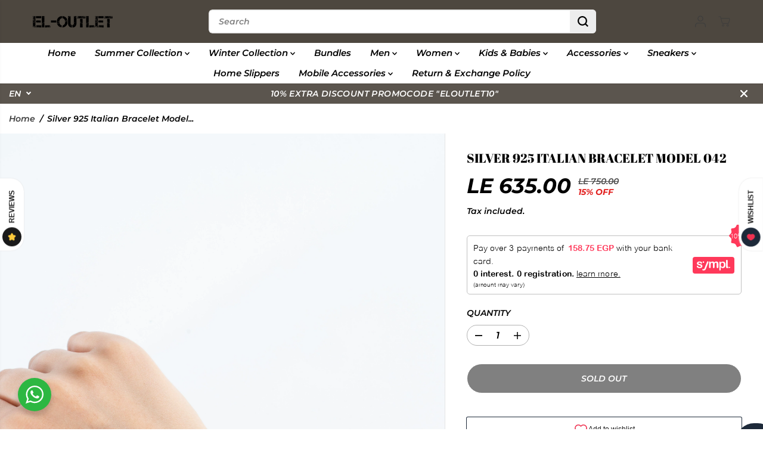

--- FILE ---
content_type: text/javascript; charset=utf-8
request_url: https://eloutleteg.com/products/silver-925-italian-bracelet-model-042.js?currency=EGP&country=EG
body_size: 159
content:
{"id":8252340568323,"title":"Silver 925 Italian Bracelet Model 042","handle":"silver-925-italian-bracelet-model-042","description":"High Quality Silver 925 Bracelet\u003cbr\u003e","published_at":"2023-12-24T21:27:40+02:00","created_at":"2023-12-24T21:23:27+02:00","vendor":"Lina","type":"Female Necklaces","tags":["accessories","female accessories","Female Necklace","Female Necklaces","necklace","necklaces","Silver 925"],"price":63500,"price_min":63500,"price_max":63500,"available":false,"price_varies":false,"compare_at_price":75000,"compare_at_price_min":75000,"compare_at_price_max":75000,"compare_at_price_varies":false,"variants":[{"id":44522769809667,"title":"Default Title","option1":"Default Title","option2":null,"option3":null,"sku":null,"requires_shipping":true,"taxable":false,"featured_image":null,"available":false,"name":"Silver 925 Italian Bracelet Model 042","public_title":null,"options":["Default Title"],"price":63500,"weight":0,"compare_at_price":75000,"inventory_management":"shopify","barcode":null,"requires_selling_plan":false,"selling_plan_allocations":[]}],"images":["\/\/cdn.shopify.com\/s\/files\/1\/0581\/2214\/1845\/files\/lina-female-necklaces-silver-925-italian-bracelet-model-042-41889684029699.jpg?v=1722769338","\/\/cdn.shopify.com\/s\/files\/1\/0581\/2214\/1845\/files\/lina-female-necklaces-silver-925-italian-bracelet-model-042-41889682587907.jpg?v=1722769338","\/\/cdn.shopify.com\/s\/files\/1\/0581\/2214\/1845\/files\/lina-female-necklaces-silver-925-italian-bracelet-model-042-41889685831939.jpg?v=1722769338"],"featured_image":"\/\/cdn.shopify.com\/s\/files\/1\/0581\/2214\/1845\/files\/lina-female-necklaces-silver-925-italian-bracelet-model-042-41889684029699.jpg?v=1722769338","options":[{"name":"Title","position":1,"values":["Default Title"]}],"url":"\/products\/silver-925-italian-bracelet-model-042","media":[{"alt":"Lina Female Necklaces Silver 925 Italian Bracelet Model 042","id":34519443046659,"position":1,"preview_image":{"aspect_ratio":0.667,"height":4968,"width":3312,"src":"https:\/\/cdn.shopify.com\/s\/files\/1\/0581\/2214\/1845\/files\/lina-female-necklaces-silver-925-italian-bracelet-model-042-41889684029699.jpg?v=1722769338"},"aspect_ratio":0.667,"height":4968,"media_type":"image","src":"https:\/\/cdn.shopify.com\/s\/files\/1\/0581\/2214\/1845\/files\/lina-female-necklaces-silver-925-italian-bracelet-model-042-41889684029699.jpg?v=1722769338","width":3312},{"alt":"Lina Female Necklaces Silver 925 Italian Bracelet Model 042","id":34519443112195,"position":2,"preview_image":{"aspect_ratio":0.667,"height":3919,"width":2613,"src":"https:\/\/cdn.shopify.com\/s\/files\/1\/0581\/2214\/1845\/files\/lina-female-necklaces-silver-925-italian-bracelet-model-042-41889682587907.jpg?v=1722769338"},"aspect_ratio":0.667,"height":3919,"media_type":"image","src":"https:\/\/cdn.shopify.com\/s\/files\/1\/0581\/2214\/1845\/files\/lina-female-necklaces-silver-925-italian-bracelet-model-042-41889682587907.jpg?v=1722769338","width":2613},{"alt":"Lina Female Necklaces Silver 925 Italian Bracelet Model 042","id":34519442981123,"position":3,"preview_image":{"aspect_ratio":0.667,"height":6000,"width":4000,"src":"https:\/\/cdn.shopify.com\/s\/files\/1\/0581\/2214\/1845\/files\/lina-female-necklaces-silver-925-italian-bracelet-model-042-41889685831939.jpg?v=1722769338"},"aspect_ratio":0.667,"height":6000,"media_type":"image","src":"https:\/\/cdn.shopify.com\/s\/files\/1\/0581\/2214\/1845\/files\/lina-female-necklaces-silver-925-italian-bracelet-model-042-41889685831939.jpg?v=1722769338","width":4000}],"requires_selling_plan":false,"selling_plan_groups":[]}